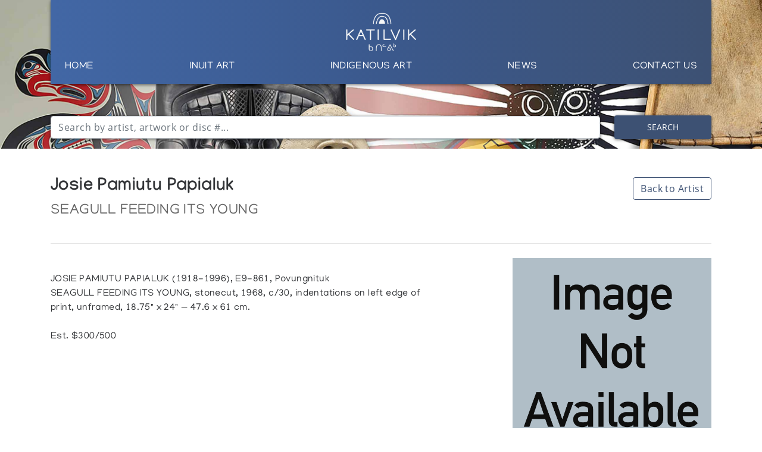

--- FILE ---
content_type: text/html; charset=utf-8
request_url: https://katilvik.com/browse/artists/2998-josie-pamiutu-papialuk/artwork/33560-seagull-feeding-its-young/
body_size: 4553
content:


<!doctype html>
<html lang="en-CA">
<head>

  <!-- Global site tag (gtag.js) - Google Analytics -->
  <script async src="https://www.googletagmanager.com/gtag/js?id=UA-3685233-32"></script>
  <script>
    window.dataLayer = window.dataLayer || [];
    function gtag(){dataLayer.push(arguments);}
    gtag('js', new Date());

    gtag('config', 'UA-3685233-32');
  </script>

  

  <meta charset="utf-8" />
  <meta http-equiv="x-ua-compatible" content="ie=edge" />
  <meta name="viewport" content="width=device-width, initial-scale=1" />
  <meta name="description" content="Katilvik: a place to discover, learn and research unique works of Inuit Art and Indigenous Art" />

  <title>KATILVIK  - Artwork SEAGULL FEEDING ITS YOUNG  by Josie Pamiutu Papialuk</title>

  <script type='text/javascript' src='https://code.jquery.com/jquery-3.4.1.min.js'></script>

  <link rel='stylesheet' href='https://stackpath.bootstrapcdn.com/bootstrap/4.3.1/css/bootstrap.min.css' type='text/css' media='all' />
  <script type='text/javascript' src='https://stackpath.bootstrapcdn.com/bootstrap/4.3.1/js/bootstrap.bundle.min.js'></script>

  <script src="https://cdnjs.cloudflare.com/ajax/libs/Chart.js/2.8.0/Chart.bundle.min.js" integrity="sha256-xKeoJ50pzbUGkpQxDYHD7o7hxe0LaOGeguUidbq6vis=" crossorigin="anonymous"></script>

  <link rel="stylesheet" type="text/css" href="https://cdn.datatables.net/v/bs4/dt-1.10.21/r-2.2.5/datatables.min.css" />
  <script type="text/javascript" src="https://cdn.datatables.net/v/bs4/dt-1.10.21/r-2.2.5/datatables.min.js"></script>


  <link rel="stylesheet" href="https://cdn.jsdelivr.net/gh/fancyapps/fancybox@3.5.7/dist/jquery.fancybox.min.css" />
  <script src="https://cdn.jsdelivr.net/gh/fancyapps/fancybox@3.5.7/dist/jquery.fancybox.min.js"></script>

  <link rel='stylesheet' href='/static/css/main.css' type='text/css' media='all' />
  <link rel='stylesheet' href='/static/css/fa.css' type='text/css' media='all' />

  <link rel="apple-touch-icon" sizes="180x180" href="/static/img/favicon/apple-touch-icon.png">
  <link rel="icon" type="image/png" sizes="32x32" href="/static/img/favicon/favicon-32x32.png">
  <link rel="icon" type="image/png" sizes="16x16" href="/static/img/favicon/favicon-16x16.png">
  <link rel="manifest" href="/static/img/favicon/site.webmanifest">
  <link rel="mask-icon" href="/static/img/favicon/safari-pinned-tab.svg" color="#5bbad5">
  <meta name="msapplication-TileColor" content="#da532c">
  <meta name="theme-color" content="#ffffff">

  
  

  
  
</head>

<body>

  <div id="mobile_menu" class="mobile-bg">

    <div class="container">

      <div class="row">

        <div class="col text-right">

          <a href="#" id="close_menu">
            <i class="fas fa-times"></i>
          </a>

        </div>

      </div>

      <div class="row">

        <div class="col">

          <ul class="list-unstyled">

            <li>
              <a href="#" class="mobile-nav-parent" data-target="home">
                Home
              </a>

              <span class="mobile-nav-child" id="mobile_child_home">
                <ul class="list-unstyled">
                    <li><a href="/">Home Page</a></li> 
                </ul>
              </span>
            </li>

            <li>
              <a href="#" class="mobile-nav-parent" data-target="inuit">
                Inuit Art
              </a>

              <span class="mobile-nav-child default" id="mobile_child_inuit">
                <ul class="list-unstyled">
                    <li><a href="/browse/discover/inuit/">Inuit Art</a></li>
                    <li><a href="/articles/?content=archival">Archival Materials</a></li>
                    <li><a href="/advancedSearch/">Artist Search</a></li>
                    <li><a href="/glossary/">Glossary</a></li>
                    <li><a href="/articles/inuit-websites/">Websites</a></li>
                    <li><a href="/browse/auctions/">Auction Data</a></li>
                    <li><a href="/browse/auctions/upcoming/">Upcoming Auctions</a>
                </ul>
              </span>
            </li>

            <li>
              <a href="#" class="mobile-nav-parent" data-target="indigenous">
                Indigenous Art
              </a>

              <span class="mobile-nav-child default" id="mobile_child_indigenous">
                <ul class="list-unstyled">
                    <li><a href="/browse/discover/indigenous/">Indigenous Art</a></li>
                    <li><a href="/articles/?indigenous=true&content=archival">Archival Materials</a></li>
                    <li><a href="/advancedSearch/?indigenous=true">Artist Search</a></li>
                    <li><a href="/articles/indigenous-websites/">Websites</a></li>
                    <li><a href="/browse/auctions/?indigenous=true">Auction Data</a></li>
                    <li><a href="/browse/auctions/upcoming/?indigenous=true">Upcoming Auctions</a>
                </ul>
              </span>
            </li>

            

            <li>
              <a href="#" class="mobile-nav-parent" data-target="news">
                News
              </a>

              <span class="mobile-nav-child default" id="mobile_child_news">
                <ul class="list-unstyled">
                    <li><a href="/blog/?category=news">News</a></li>
                    <!-- <li><a href="/blog/">Blog</a></li> -->
                </ul>
              </span>
            </li>

            <li>
              <a href="#" class="mobile-nav-parent" data-target="contact">
                Contact Us
              </a>

              <span class="mobile-nav-child default" id="mobile_child_contact">
                <ul class="list-unstyled">
                    
                    <li><a href="/contact/contact-katilvik/">Contact Us</a></li>
                    <li><a href="/about-katilvik/">About Us</a></li>
                    <li><a href="/contact/inuit-art-appraisal/">Appraisals</a></li>
                    
                </ul>
              </span>
            </li>

          </ul>

        </div>

      </div>

    </div>

  </div>

  <div class="head-wrapper head-small">
    <div class="container nav-wrapper">
      <div class="row">
        <div class="col">
          <nav class="main-header header-bg text-center">

            <a class="navbar-brand" href="/">
              <img src="/static/img/katilvik-logo.png" class="navbar-logo" />
            </a>

            <a class="d-lg-none d-flex align-items-center" href="#" id="btn_mobile_nav">
              <i class="fas fa-bars"></i>
            </a>

            <div class="nav-a d-flex justify-content-between">

              <a href="/">Home</a>
              
              <!--
              <a href="/browse/discover/inuit/">Inuit Art</a>

              <a href="/browse/discover/indigenous/">Indigenous Art</a>
              -->

              
              <span class="header-dd">
                <a href="/browse/discover/inuit/">Inuit Art</a>
                <div class="dd-fe-content text-left">
                  <ul class="list-unstyled">
                    <li><a href="/browse/discover/inuit/">Inuit Art</a></li>
                    <li><a href="/articles/?content=archival">Archival Materials</a></li>
                    <li><a href="/advancedSearch/">Artist Search</a></li>
                    <li><a href="/glossary/">Glossary</a></li>
                    <li><a href="/articles/inuit-websites/">Websites</a></li>
                    <li><a href="/browse/auctions/">Auction Data</a></li>
                    <li><a href="/browse/auctions/upcoming/">Upcoming Auctions</a>
                  </ul>
                </div>
              </span>

              <span class="header-dd">
                <a href="/browse/discover/indigenous/">Indigenous Art</a>
                <div class="dd-fe-content text-left">
                  <ul class="list-unstyled">
                    <li><a href="/browse/discover/indigenous/">Indigenous Art</a></li>
                    <li><a href="/articles/?indigenous=true&content=archival">Archival Materials</a></li>
                    <li><a href="/advancedSearch/?indigenous=true">Artist Search</a></li>
                    <li><a href="/articles/indigenous-websites/">Websites</a></li>
                    <li><a href="/browse/auctions/?indigenous=true">Auction Data</a></li>
                    <li><a href="/browse/auctions/upcoming/?indigenous=true">Upcoming Auctions</a>
                  </ul>
                </div>
              </span>
              
              

              <a href="/blog/?category=news">News</a>

              <!--
              <span class="header-dd">
                <a href="/blog/?category=news">News</a>
                <div class="dd-fe-content text-left">
                  <ul class="list-unstyled">
                    <li><a href="/blog/">Blog</a></li>
                  </ul>
                </div>
              </span>
              -->

              <span class="header-dd">
                <a href="/contact/contact-katilvik/">Contact Us</a>
                <div class="dd-fe-content text-left">
                  <ul class="list-unstyled">
                    
                    <li><a href="/contact/contact-katilvik/">Contact Us</a></li>
                    <li><a href="/about-katilvik/">About Us</a></li>
                    <li><a href="/contact/inuit-art-appraisal/">Appraisals</a></li>
                    
                  </ul>
                </div>
              </span>

            </div> 
            
          </nav>
        </div>
      </div>
    </div>

    <div class="container search-wrapper">

          <form id="searchform" method="get" action="/search/">
            

            <div class="form-row align-items-center form-group" id="search_form_group" tabindex="-1">

              <div class="col-sm-10">

                <div class="input-group fe_tta">

                  <input type="text" class="form-control" tabindex="1" 
                  placeholder="Search by artist, artwork or disc #..." autocomplete="off" name="q" id="q" />

                </div>

                <div class="search-dropdown" id="search_dropdown" tabindex="2">

                  <p>
                    <b>Syllabic Translator</b>
                  </p>

                  <span class="syllabic_btn" data-char="ᐃ"><b>ᐃ</b> i</span>
                  <span class="syllabic_btn" data-char="ᐅ"><b>ᐅ</b> u</span>
                  <span class="syllabic_btn" data-char="ᐊ"><b>ᐊ</b> a</span>
                  
                  <span class="syllabic_btn" data-char="ᐱ"><b>ᐱ</b> pi</span>
                  <span class="syllabic_btn" data-char="ᐳ"><b>ᐳ</b> pu</span>
                  <span class="syllabic_btn" data-char="ᐸ"><b>ᐸ</b> pa</span>
                  
                  <span class="syllabic_btn" data-char="ᑎ"><b>ᑎ</b> ti</span>
                  <span class="syllabic_btn" data-char="ᑐ"><b>ᑐ</b> tu</span>
                  <span class="syllabic_btn" data-char="ᑕ"><b>ᑕ</b> ta</span>
                  
                  <span class="syllabic_btn" data-char="ᑭ"><b>ᑭ</b> ki</span>
                  <span class="syllabic_btn" data-char="ᑯ"><b>ᑯ</b> ku</span>
                  <span class="syllabic_btn" data-char="ᑲ"><b>ᑲ</b> ka</span>
                  
                  <span class="syllabic_btn" data-char="ᒋ"><b>ᒋ</b> gi</span>
                  <span class="syllabic_btn" data-char="ᒍ"><b>ᒍ</b> gu</span>
                  <span class="syllabic_btn" data-char="ᒐ"><b>ᒐ</b> ga</span>
                  
                  <span class="syllabic_btn" data-char="ᒥ"><b>ᒥ</b> mi</span>
                  <span class="syllabic_btn" data-char="ᒧ"><b>ᒧ</b> mu</span>
                  <span class="syllabic_btn" data-char="ᒪ"><b>ᒪ</b> ma</span>
                  
                  <span class="syllabic_btn" data-char="ᓂ"><b>ᓂ</b> ni</span>
                  <span class="syllabic_btn" data-char="ᓄ"><b>ᓄ</b> nu</span>
                  <span class="syllabic_btn" data-char="ᓇ"><b>ᓇ</b> na</span>
                  
                  <span class="syllabic_btn" data-char="ᓯ"><b>ᓯ</b> si</span>
                  <span class="syllabic_btn" data-char="ᓱ"><b>ᓱ</b> su</span>
                  <span class="syllabic_btn" data-char="ᓴ"><b>ᓴ</b> sa</span>
                  
                  <span class="syllabic_btn" data-char="ᓕ"><b>ᓕ</b> li</span>
                  <span class="syllabic_btn" data-char="ᓗ"><b>ᓗ</b> lu</span>
                  <span class="syllabic_btn" data-char="ᓚ"><b>ᓚ</b> la</span>
                  
                  <span class="syllabic_btn" data-char="ᔨ"><b>ᔨ</b> ji</span>
                  <span class="syllabic_btn" data-char="ᔪ"><b>ᔪ</b> ju</span>
                  <span class="syllabic_btn" data-char="ᔭ"><b>ᔭ</b> ja</span>
                  
                  <span class="syllabic_btn" data-char="ᕕ"><b>ᕕ</b> vi</span>
                  <span class="syllabic_btn" data-char="ᕗ"><b>ᕗ</b> vu</span>
                  <span class="syllabic_btn" data-char="ᕙ"><b>ᕙ</b> va</span>
                  
                  <span class="syllabic_btn" data-char="ᕆ"><b>ᕆ</b> ri</span>
                  <span class="syllabic_btn" data-char="ᕈ"><b>ᕈ</b> ru</span>
                  <span class="syllabic_btn" data-char="ᕋ"><b>ᕋ</b> ra</span>
                  
                  <span class="syllabic_btn" data-char="ᕿ"><b>ᕿ</b> qi</span>
                  <span class="syllabic_btn" data-char="ᖁ"><b>ᖁ</b> qu</span>
                  <span class="syllabic_btn" data-char="ᖃ"><b>ᖃ</b> qa</span>
                  
                  <span class="syllabic_btn" data-char="ᖏ"><b>ᖏ</b> ngi</span>
                  <span class="syllabic_btn" data-char="ᖑ"><b>ᖑ</b> ngu</span>
                  <span class="syllabic_btn" data-char="ᖓ"><b>ᖓ</b> nga</span>
                  
                  <span class="syllabic_btn" data-char="ᖠ"><b>ᖠ</b> lhi</span>
                  <span class="syllabic_btn" data-char="ᖢ"><b>ᖢ</b> lhu</span>
                  <span class="syllabic_btn" data-char="ᖤ"><b>ᖤ</b> lha</span>

                  <p class="mt-3">Click a syllabic button to enter it into the search field above</p>

                  <hr />

                  <p class="mb-0">
                    Or try our <a href="/advancedSearch/">Advanced Search</a> tool.
                  </p>
                </div>

              </div>

              <div class="col-sm-2 text-right">
                <button type="submit" class="btn btn-primary">Search</button>
              </div>

            </div>

          </form>

    </div>

    <div class="bg-background">

      <!--
      <video id="head_video" autoplay muted loop>
          <source src="/static/video/katilvik-1.mp4" type="video/mp4" /> 
      </video>

      <div id="head_video_overlay"></div>
      -->

    </div>
  </div>

  

  

  <section id="content">
    
    <div class="container">

      <div class="row">

        <div class="col-md-6 mb-2">

          <h1>Josie Pamiutu Papialuk</h1>

          <h2>SEAGULL FEEDING ITS YOUNG </h2>

        </div>

        <div class="col-md-6 text-left text-md-right">
          <a href="/browse/artists/2998-josie-pamiutu-papialuk/" target="_blank" class="btn btn-outline-primary">Back to Artist</a>
        </div>

      </div>

      <div class="row">

        <div class="col mt-2 mb-2">
          <hr />
        </div>

      </div>

      <div class="row">

        <div class="col-md-7 pt-4">

          JOSIE PAMIUTU PAPIALUK (1918-1996), E9-861, Povungnituk<br>SEAGULL FEEDING ITS YOUNG, stonecut, 1968, c/30, indentations on left edge of print, unframed, 18.75" x 24" — 47.6 x 61 cm.<br><br>Est. $300/500<br><br>

        </div>

        <div class="col-md-5 text-center text-md-right">

          <a data-fancybox="gallery" href="https://www.waddingtons.ca/katilvik-image.php?aid=268&lot=128"><img src="https://www.waddingtons.ca/katilvik-image.php?aid=268&lot=128&thumb=1" style="width: 75%;" /></a>

        </div>

      </div>

      <div class="row mt-4">

        <div class="col">

          

          <h4 class="mt-5 mb-2">Auction Results</h4>

          <table class="table display compact" id="artwork_results">

            <thead>

              <tr>
                <th>Auction Date</th>
                <th>Auction House</th>
                <th>Lot #</th>
                <th>Low Est</th>
                <th>High Est</th>
                <th>Sold Price</th>
              </tr>

            </thead>

            <tbody>

              

              <tr>
                <td>2010-12-09</td>
                <td>Waddington&#x27;s</td>
                <td>128</td>
                <td>300</td>
                <td>500</td>
                <td>564.00</td>
              </tr>

              

            </tbody>

          </table>
          <script>
            $(document).ready( function () {
                $('#artwork_results').DataTable({
                  responsive: true,
                  "order": [[0, "desc"], [2, "asc"]]
                });
            } );
          </script>

        </div>

      </div>

    </div>

    <div class="container">

  <div class="row">

    <div class="col mb-4">
      <hr />
    </div>

  </div>

  <div class="row">
    <div class="col mb-2">
      <h3>Featured Content</h3>
    </div>
  </div>

  <div class="row">

    

    <div class="col text-center">

      <div class="feature-wrapper mb-4">

        <a href="/articles/?content=archival">
          <img src="/static/media/upload/2020/5/cta-feature-1.jpg" />

          <div class="feature-overlay"></div>

          <span class="feature-text text-left">
            <h3>Browse The</h3>
            <h2>Katilvik Archives</h2>
          </span>
        </a>

      </div>
    </div>

    

    <div class="col text-center">

      <div class="feature-wrapper mb-4">

        <a href="/browse/artists/3055-joe-talirunili/">
          <img src="/static/media/upload/2019/10/cta-katilvik-joe-talirunili.jpg" />

          <div class="feature-overlay"></div>

          <span class="feature-text text-left">
            <h3>On The Hunt For...</h3>
            <h2>Joe Talirunili</h2>
          </span>
        </a>

      </div>
    </div>

    

    <div class="col text-center">

      <div class="feature-wrapper mb-4">

        <a href="/inuit-art-timeline/">
          <img src="/static/media/upload/2020/5/cta-feature-2.jpg" />

          <div class="feature-overlay"></div>

          <span class="feature-text text-left">
            <h3>The History of Inuit Art</h3>
            <h2>Interactive Timeline</h2>
          </span>
        </a>

      </div>
    </div>

    

  </div>

</div>

  </section>

  

<footer class="footer-bg">
  
  <div class="container">

    <div class="row">

      <div class="col-md-2">
        <h2><a href="/about-katilvik/">About Us</a></h2>
        
      </div>

      <div class="col-md-2">
        <h2><a href="/contact/contact-katilvik/">Contact Us</a></h2>
      </div>

      <div class="col-md-2">
        <h2><a href="/advancedSearch/">Artist Search</a></h2>
        
      </div>

      <div class="col-md-2 mb-3">
        <h2><a href="/browse/auctions/">Auction Data</a></h2>
      </div>

      <div class="col-md-4 text-center">
        <a href="/">
          <img src="/static/img/katilvik-logo.png" class="footer-logo" />
        </a>
        &nbsp;&nbsp;&nbsp;&nbsp;
        <a href="https://www.waddingtons.ca/">
          <img src="/static/img/waddingtons-logo.png" class="footer-logo" />
        </a>
      </div>      

    </div>

    <div class="row">

      <div class="col-md-12 mt-4 text-center">
        <small>All content &copy; Katilvik.com unless stated otherwise</small>
      </div>

    </div>

  </div>

</footer>

<script>
/*
function adjustHeaderVideoPos() {
  //on document load and resize
  var head_video = $("#head_video");
  if(head_video.height() > 500) {
    var wheight = $(window).height();
    var wwidth = $(window).width();
    
    var offset = Math.abs((wwidth / wheight) * 120) * -1;
    
    head_video.css("margin-top", offset);
  }
};
*/
$(function () {
  /*
  $('[data-toggle="popover"]').popover(
    {
      placement: "bottom",
        title: "Select Syllabics",
        content: $("#syllabics_el"),
        html: true
    }
  );
  */
  /*
  $('[data-toggle="popover"]').on('shown.bs.popover', function() {
    $("#syllabics_el").show();
    $("#syllabics_el").on("focus", function() {
      console.log("got focus");
    })
    $("#syllabics_el").trigger("focus");
    $("#syllabics_el").on("blur", function() {
      console.log("got blur");
      $('[data-toggle="popover"]').popover("hide");
    });
  });
  */
  /*
  $('[data-toggle="popover"]').on('hidden.bs.popover', function() {
    $("#syllabics_el").hide();
  });
  */
  /*
  $("#close_bs_ps").click(function() {
    $('[data-toggle="popover"]').popover("hide");
  });
  */
  $(".syllabic_btn").click(function() {
    var syl = $(this).data("char");
    var q = $("#q");
    q.val(q.val() + syl);
    q.focus();
  });
  $("#q").on("focus", function() {
    $("#search_dropdown").fadeIn();
  });
  $("#search_dropdown, #q").on("blur", function() {

    setTimeout(function() {

      if( !$("#search_dropdown").is(":focus") && !$("#q").is(":focus") ) {
        $("#search_dropdown").fadeOut();
      } 

    } , 150);

    
  });
  //adjustHeaderVideoPos();
  //mobile nav
  //$(window).resize(adjustHeaderVideoPos);
  $("#close_menu").click(function(e) {
    e.preventDefault();
    $("#mobile_menu").fadeOut(250);
  });
  $("#btn_mobile_nav").click(function(e) {
    e.preventDefault();
    $("#mobile_menu").fadeIn(250);
  });
  $(".mobile-nav-parent").click(function(e) {
    e.preventDefault();
    var target = $(this).data("target");
    $(".mobile-nav-child").each(function() {
      if( $(this).css("display") !== "none") {
        $(this).fadeOut(100, function() {
          $("#mobile_child_"+target).fadeIn(200);
        });
      }
    });
  });
  $("img").on("error", function() {
    $(this).attr("src", "/static/img/no-image.png");
  });
  
});
</script>

<!-- Developed by: Gordon Gothreau (gordon@gothreau.ca) -->
<!-- Designed by: Gordon Gothreau (gordon@gothreau.ca) and Julia Deo (jcd@waddingtons.ca) -->

</body>
</html>

--- FILE ---
content_type: text/css
request_url: https://katilvik.com/static/css/main.css
body_size: 6047
content:
:root {
  --inuit-primary: #3D5173;
  --inuit-primary-dark: #283a58;
  --inuit-secondary: #D8E6E4;
  --inuit-secondary-alt: #F7E1C3;
  --inuit-tertiary: #B6B5BA;
  --inuit-gradient-left: #4267A5;
  --inuit-gradient-mid: #3B598D;
  --indigenous-primary: #E15C5C;
  --indigenous-secondary: #3D5173;
  --indigenous-secondary-alt: #92AFDB;
  --indigenous-tertiary: #EBD3B6;
  --indigenous-gradient-left: #e37373;
  --indigenous-gradient-mid: #e16868;
  --font-primary: "Manjari";
  --font-secondary: "Open Sans";
}

@font-face {
  font-family: 'Open Sans';
  src: local('Open Sans'), local('OpenSans-Regular'),
      url('/static/fonts/OpenSans-Regular.woff2') format('woff2'),
      url('/static/fonts/OpenSans-Regular.woff') format('woff');
  font-weight: normal;
  font-style: normal;
}
@font-face {
  font-family: 'Open Sans';
  src: local('Open Sans Light'), local('OpenSans-Light'), 
      url('/static/fonts/OpenSans-Light.woff2') format('woff2'),
      url('/static/fonts/OpenSans-Light.woff') format('woff');
  font-weight: 300;
  font-style: normal;
}
@font-face {
  font-family: 'Open Sans';
  src: local('Open Sans Bold'), local('OpenSans-Bold'),
      url('/static/fonts/OpenSans-Bold.woff2') format('woff2'),
      url('/static/fonts/OpenSans-Bold.woff') format('woff');
  font-weight: bold;
  font-style: normal;
}
@font-face {
  font-family: 'Aboriginal';
  src: url('/static/fonts/subset-NotoSansCanadianAboriginal.woff2') format('woff2'),
      url('/static/fonts/subset-NotoSansCanadianAboriginal.woff') format('woff');
  font-weight: normal;
  font-style: normal;
  unicode-range: U+1400-167F;
}
@font-face {
  font-family: 'fa';
  src: url('/static/fonts/fa-solid-900.woff2') format('woff2'),
      url('/static/fonts/fa-solid-900.woff') format('woff');
  font-weight: 900;
  font-style: normal;
}
@font-face {
    font-family: 'Manjari';
    src: local('Manjari Bold'), local('Manjari-Bold'),
        url('/static/fonts/Manjari-Bold.ttf') format('truetype'),
        url('/static/fonts/hinted-subset-Manjari-Bold.woff2') format('woff2'),
        url('/static/fonts/hinted-subset-Manjari-Bold.woff') format('woff');
    font-weight: bold;
    font-style: normal;
}

@font-face {
    font-family: 'Manjari';
    src: local('Manjari Thin'), local('Manjari-Thin'),
        url('/static/fonts/Manjari-Thin.ttf') format('truetype'),
        url('/static/fonts/hinted-subset-Manjari-Thin.woff2') format('woff2'),
        url('/static/fonts/hinted-subset-Manjari-Thin.woff') format('woff');
    font-weight: 100;
    font-style: normal;
}

@font-face {
    font-family: 'Manjari';
    src: local('Manjari Regular'), local('Manjari-Regular'),
        url('/static/fonts/Manjari-Regular.ttf') format('truetype'),
        url('/static/fonts/hinted-subset-Manjari-Regular.woff2') format('woff2'),
        url('/static/fonts/hinted-subset-Manjari-Regular.woff') format('woff');
    font-weight: normal;
    font-style: normal;
}


.fa, .fas {
  font-family: 'fa';
}

body {
  font-family: 'Manjari', 'Open Sans', sans-serif;
  font-weight: 400;
  color: #333538;
  font-feature-settings: "kern" 1, "pnum" 1, "onum" 1, "ss01" 1, "liga" 1, "clig" 1, "calt" 1;
  font-kerning: normal;
  letter-spacing: 0.025em;
  word-spacing: 0.001em;
  -webkit-font-smoothing: antialiased; /* Chrome, Safari */
  -moz-osx-font-smoothing: grayscale; /* Firefox */
  text-underline-offset: 0.1em; /* fix for FF rendering Manjari issue */
}

a {
  color: var(--inuit-primary);
  font-weight: 600;
}

a:hover, a:active, a:focus {
	color: var(--inuit-primary);
}

section {
	margin: 3rem 0;
}

button, input[type='text'], input[type='email'], input[type='tel'], textarea {
  font-family: 'Open Sans', sans-serif;
}

label {
  font-weight: bold;
}

.row-hr {
	border-bottom: 1px solid rgba(0, 0, 0, 0.15);
	padding-bottom: 0.75rem;
	margin-bottom: 1rem;
}

.header-bg, .footer-bg, .mobile-bg, .highlight-bg {

  background: var(--inuit-primary); /* Old browsers */
  background: linear-gradient(to right, var(--inuit-gradient-left) 0%, var(--inuit-gradient-mid) 50%, var(--inuit-primary) 100%);
  margin-bottom: 1.5rem;
}

.footer-bg, .highlight-bg {
	margin-bottom: 0;
}

.highlight-bg {
  color: #fff;
}

.highlight-bg .highlight {
  color: #eee;
  font-weight: 600;
  font-size: 120%;
}

#logo {
  width: 60%;
  margin-left: 1rem;
  margin-top: 1rem;
}

.popover {
  max-width: inherit;

}

#q {
  letter-spacing: 0.4pt;
}

#katilvik_translator {
  cursor: pointer;
  user-select: none;
  font-family: "Aboriginal", "Open Sans", sans-serif;
}

#syllabics_el {
  display: none;
  padding: 0.5rem;
}

.syllabic_btn {
  font-family: "Aboriginal", "Open Sans", sans-serif;
  padding: 0.5rem;
  border: 1px solid #ccc;
  margin: 0.25rem;
  border-radius: 0.25rem;
  box-shadow: 0px 1px 3px 0px rgba(0,0,0,0.25);
  cursor: pointer;
  user-select: none;
  background-color: #fbfbfb;
  display: inline-block;
}
.syllabic_btn:hover {
  background-color: #f5f5f5;
  box-shadow: 0px 1px 4px 0px rgba(0,0,0,0.25);
}

.recent-searches a {
  margin-left: 0.4rem;
}

.tt-menu {
  background-color: #fff;
  /* padding: 1rem;*/
  box-shadow: 0px 1px 6px 1px rgba(0, 0, 0, 0.5);
}



.twitter-typeahead {
  width: 90%;
  margin-left: -2px;
}

.tt-header {
  font-size: 14pt;
  font-weight: bold;
  padding: 0.5rem 1rem;
}

.tt-suggestion {
  padding: 0.5rem 1rem;
  transition: all 0.3s ease-in;
  font-size: 10pt;
}

.tt-suggestion:hover {
  cursor: pointer;
  background-color: #eee;
  transition: all 0.15s ease-in;
}

.syllabic_popup {
  z-index: 9999;
}

/* admin */

.grid-container {
  display: grid;
  grid-template-columns: 240px 1fr;
  grid-template-rows: 50px 1fr 50px;
  grid-template-areas:
    "sidenav header"
    "sidenav main"
    "sidenav footer";
  height: 100%;
}

.header {
  grid-area: header;
  background: var(--inuit-primary); /* Old browsers */
  background: linear-gradient(to right, var(--inuit-gradient-left) 0%, var(--inuit-gradient-mid) 50%, var(--inuit-primary) 100%);
  box-shadow: 0px 0px 5px 2px rgba(0, 0, 0, 0.25);
  z-index: 3;
}

.sidenav {
  grid-area: sidenav;
  background-color: var(--inuit-primary);
  box-shadow: 0px 0px 7px 3px rgba(0, 0, 0, 0.5);
  z-index: 4;
}

.main {
  grid-area: main;
  background-color: #fafafa;
}

.footer {
  grid-area: footer;
  background-color: #648ca6;
  padding: 0 !important;
}

.main-wrapper {
  padding: 1.5rem;
  font-family: "Open Sans", sans-serif;
}

.sidenav-head {
  background-color: #47698e;
  padding: 1rem;
  margin-top: 1.25rem;
  margin-bottom: 1.25rem;
  color: #fff;
}

.sidenav-head h2 {
  font-size: 16pt;
  font-weight: bold;
}

.sidenav-head p {
  font-size: 14pt;
  color: #dedede;
  font-weight: lighter;
  margin-bottom: 0;
}

a.navbar-brand {
  margin-right: 0 !important;
}

.nav-links {
  /* overflow-y: scroll; */
}

.nav-link {
  padding: 0 0.5rem 0.75rem 1rem;
}

.nav-link, .nav-link a {
  color: #fff;
  text-decoration: none;
}

.nav-link i {
  margin-right: 0.5rem;
  font-size: 125%;
}

.nav-link-parent {
  font-size: 14pt;
  font-weight: bold;
}

.nav-link-child {
  display: none;
}

.nav-link-child.nav-active {
  display: block;
}

.nav-link-child ul {
  border-left: 5px solid #47698e;
}

.nav-link-child li {
  margin-left: 0.5rem;
  padding: 0.25rem 0;
  font-size: 10pt;
}

.home-jumbo {
  width: 100%;
  height: 200px;
  background-color: #666;
  background: url(/static/img/admin/jumbo-bg.jpg) no-repeat center top fixed;
  /* background-repeat: no-repeat;
  background-size: 100%; */
  font-family: "Open Sans", sans-serif;
}

.home-jumbo-left {
  font-size: 16pt;
  color: #fff;
  font-weight: 600;
  text-shadow: 0px 1px 4px rgba(0, 0, 0, 0.75);
}

.jumbo-stats {
  float: right;
  font-size: 16pt;
  color: #fff;
  font-weight: 600;
  text-shadow: 0px 1px 4px rgba(0, 0, 0, 0.75);
  padding: 1rem 1rem 0 1rem;
  text-align: center;
}

.jumbo-stats-number {
  font-size: 20pt;
}

.jumbo-stats-text {
  font-weight: 100;
}

.header-action-container {
  /*
  width: 75px;
  height: 75px;
  */
  height: 100%;
}

.header-action-user {
  background-color: #203f62;
  color: #fff;
  font-size: 12pt;
  font-weight: bold;
  text-align: center;
  padding: 0.5rem;
  padding-left: 0.7rem;
  clip-path: circle();
}

.header-action-caret {
  color: #fff;
  
  position: relative;
  display: inline-block;
  /* float: right; */
}

.header-action-caret i {
  margin-left: 0.2rem;
}

.header-action-caret:hover .dd-content {
  display: block;
}

.dd-content {
  display: none;
  position: absolute;
  right: 0;
  top: 20px;
  background-color: #fff;
  min-width: 160px;
  box-shadow: 0px 0px 5px 0px rgba(0, 0, 0, 0.5);
  z-index: 99;
  width: 100%;
  padding: 1rem;
  font-size: 11pt;
}

.home-buttons {
  margin-bottom: 2rem;
}

.home-button {
  width: 100%;
  height: 100%;
  background-color: #fff;
  padding: 1rem;
  border: 1px solid #ddd;
  box-shadow: 0px 1px 6px 0px rgba(0, 0, 0, 0.25);
}

.home-button-glyph {
  padding: 1rem;
  font-size: 22pt;
  clip-path: circle();
}
.home-button-glyph a {
  color: #fff;
}

.bg-green {
  background-color: #46a67e;
}

.bg-blue {
  background-color: #5283ae;
}

.bg-orange {
  background-color: #f68e56;
}

.bg-yellow {
  background-color: #e9d73a;
}

.home-button-text a, .home-button-text a {
  color: #666;
  text-decoration: none;
}

.home-button-text h2 {
  font-size: 14pt;
  margin-bottom: 0;
  font-weight: 600;
}

.home-button-text p {
  font-size: 10pt;
  margin-bottom: 0;
}

.content-box {
  width: 100%;
  border: 1px solid #47698e;
  margin-bottom: 1rem;
}

.content-box-header {
  background-color: #47698e;
  padding: 0.5rem;
  color: #fff;
  font-weight: 600;
}

.content-box-header small {
  font-size: 75%;
  color: #dedede;
  margin-left: 0.5rem;
  font-weight: 400;
}

.content-box-header a {
  color: #dedede;
}

.content-box-body {
  padding: 0.5rem;
}

.charting {
  width: 100%;
}

.content-box-body .table {
  font-size: 10pt;
}

main .table {
	background-color: #fff;
}

.list_thumbnail {
	width: 100px;
}

.timeline_position_wrapper img {
	width: 60px;
	cursor: pointer;
	margin-right: 0.75rem;
}

.timeline_position_wrapper [type=radio] {
	position: absolute;
	opacity: 0;
	width: 0;
	height: 0;
}

.timeline_position_wrapper [type=radio]:checked + label img {
	outline: 2px solid #666;
}

/* public */

nav {
	padding: 1rem 1.5rem;
}

.main-header {
  -webkit-box-shadow: 0px 2px 5px 0px rgba(0,0,0,0.5);
  -moz-box-shadow: 0px 2px 5px 0px rgba(0,0,0,0.5);
  box-shadow: 0px 2px 5px 0px rgba(0,0,0,0.5);
}

.navbar-logo {
	width: 120px;
	display: block;
}

.footer-logo {
	width: 120px;
}

nav a {
	color: #fff;
	font-family: 'Manjari', 'Open Sans', sans-serif;
	font-weight: normal;
	font-size: 12.5pt;
	text-transform: uppercase;
}

nav a:hover, nav a:active {
	color: #eee;
	text-decoration: none;
}

.nav-a {
	/* margin-top: 0.75rem; */
}

.nav-wrapper {
	z-index: 99999;
	position: relative;
	top: 0;
}

.bg-background {
	/* background-color: #999; */
	width: 100%;
	height: 100%;
	position: absolute;
	left: 0;
	top: 0;
	z-index: 1;
  background-image: url('/static/img/background-1.jpg');
  background-size: cover;
}

.head-wrapper {
	position: relative;
	height: 500px;
	/* overflow: hidden; */
}

.head-small {
  height: 250px;
}

.search-wrapper {
	z-index: 2;
	position: absolute;
	bottom: 0;
	left: 0;
	right: 0;
	margin: auto;
}

.fe_syllabic {
	position: absolute;
}

.fe_tta #q {
	/* padding-left: 70px; */
}

/*
.fe_tta .twitter-typeahead {
	width: 100% !important;
	margin-left: 0 !important;
	box-shadow: 0px 1px 5px 0px rgba(0,0,0,0.55);
}
*/

.fe_tta {
  box-shadow: 0px 1px 5px 0px rgba(0,0,0,0.55);
}

.search-dropdown {
  display: none;
  position: absolute;
  left: 0;
  top: 40px;
  background-color: #fff;
  box-shadow: 0px 0px 5px 0px rgba(0, 0, 0, 0.5);
  /* z-index: 99; */
  width: 100%;
  padding: 1rem;
}

#search_dropdown_advanced {
  position: relative;
  top: -15px;
}

.btn {
  font-family: var(--font-secondary);
}

.btn-primary {
	background-color: var(--inuit-primary);
	border: 0;
	padding: 0.6rem 3.45rem;
	text-transform: uppercase;
	font-size: 10.5pt;
	box-shadow: 0px 1px 5px 0px rgba(0,0,0,0.55);
}

.btn-primary:hover, .btn-primary:focus, .btn-primary:active {
	background-color: var(--inuit-primary-dark) !important;
  color: #ffffff;
}

.btn-outline-primary, .btn-outline-primary:focus, .btn-outline-primary:active {
	color: var(--inuit-primary);
	border-color: var(--inuit-primary);
}

.btn-outline-primary:hover  {
	background-color: var(--inuit-primary) !important;
	border-color: var(--inuit-primary);
}

.btn-success {
  background-color: #277f40;
  border: 0;
  padding: 0.6rem 3.45rem;
  text-transform: uppercase;
  font-size: 10.5pt;
  box-shadow: 0px 1px 3px 0px rgba(0,0,0,0.25);
}

.btn-success:hover, .btn-success:focus, .btn-success:active {
  background-color: #29743f !important;
}

.header-dd {
  color: #fff;
  
  position: relative;
  display: inline-block;
  /* float: right; */
}

.header-dd:hover .dd-fe-content {
  display: block;
}

.dd-fe-content {
  display: none;
  position: absolute;
  left: 0;
  top: 25px;
  background-color: #fff;
  min-width: 180px;
  box-shadow: 0px 0px 5px 0px rgba(0, 0, 0, 0.5);
  /* z-index: 99; */
  width: 100%;
  padding: 1rem;
  z-index: 99999;
}

.dd-fe-content a {
	color: #666 !important;
	font-size: 11pt;
  transition: color 0.5s ease;
}

.dd-fe-content a:hover {
  color: #000 !important;
  transition: color 0.5s ease;
}

.dd-fe-content ul {
	margin-bottom: 0;
}

.dd-fe-content li {
	padding: 0.5rem;
  line-height: 1.25rem;
}

video {
	width: 100%;
	position: relative;
}

#head_video_overlay {
	width: 100%;
	height: 100%;
	background: url([data-uri])
		repeat;
	position: absolute;
	top: 0;
	left: 0;
	z-index: 2;
}

#home_lead h1 {
	color: var(--inuit-primary);
	font-weight: 600;
	font-size: 34pt;
}

#home_lead h2 {
	color: #5b626b;
	font-weight: 600;
	font-size: 24pt;
}

#home_lead h5 {
	font-size: 18pt;
	font-weight: 600;
}

.large-p p {
	font-size: 14pt;
	line-height: 22pt;
}

.home-greeting p {
  font-size: 17pt;
  line-height: 22pt;
  padding: 0 2.5rem;
}

.home-stats {
	font-size: 20pt;
	color: #5b626b;
}

.home-stats-number {
	color: #49a462;
	font-weight: 700;
	font-size: 28pt;
}

.bg-gray, .bg-inuit-secondary {
	/* background-color: #d9d9d9; */
  background-color: var(--inuit-secondary);
}

footer {
	padding: 3rem 0;
	margin-bottom: 0 !important;
	color: #fff;
}

footer a, footer a:hover, footer a:active, footer a:focus {
	color: #fff;
	font-weight: 600;
	font-size: 11pt;
	text-decoration: none;
}

footer h2, footer h2 a {
	font-size: 18pt !important;
	font-weight: 600 !important;
}

footer li {
	font-weight: 600;
}

footer small {
	font-style: italic;
}

.cta-colour-wrapper {
  background-color: #666; /* default */
  position: relative;
  display: block;
  width: 225px;
  height: 225px;
  padding: 1.5rem;
  border-radius: 50%;
  margin: 0 auto;
  transition: filter 0.5s;
}

#home_cta a:hover, .cta-colour-wrapper a:hover {
  text-decoration: none;
}

.cta-colour-wrapper:hover {
  filter: brightness(115%);
  transition: filter 0.5s;
}

.cta-colour-wrapper div {
  color: #fff;
}

.cta-colour-wrapper h3 {
  font-weight: 800;
  font-size: 1.4rem;
  text-align: center;
}

.cta-colour-wrapper h4 {
  font-weight: 400;
  font-size: 0.95rem;
  text-align: center;
}

.cta-wrapper {
	border: 1px solid #666;
	position: relative;
	display: inline-block;
}

.cta-wrapper img {
	width: 200px;
}

.cta-wrapper h3 {
	position: absolute;
	z-index: 3;
	top: 0;
	left: 0;
	font-weight: 600;
	font-size: 16pt;
	padding: 0.5rem;
	color: #fff;
  text-shadow: 0px 0px 2px rgba(0,0,0);
}

.cta-wrapper p {
  position: absolute;
  z-index: 3;
  bottom: 0;
  left: 0;
  font-weight: 600;
  font-size: 12pt;
  padding: 0.5rem;
  color: #fff;
  margin-bottom: -0.5rem !important;
  text-shadow: 0px 0px 2px rgba(0,0,0);
}

.cta-overlay {
	position: absolute;
	z-index: 2;
	top: 0;
	left: 0;
	width: 100%;
	height: 100%;
	/* background: linear-gradient(180deg, rgba(0,0,0,.75) 0%, rgba(0,0,0,0.25) 40%, rgba(0,0,0,0) 50%, rgba(255,255,255,0) 100%); */
  background-color: rgba(0, 0, 0, 0.4);
  transition: all 0.3s ease-in;
}

.cta-overlay:hover {
  background-color: rgba(0,0,0,0.2);
  transition: all 0.3s ease-in;
}

.feature-wrapper {
	position: relative;
	display: inline-block;
}

.feature-wrapper img {
	width: 300px;
}

.feature-wrapper .feature-text {
	position: absolute;
	z-index: 3;
	bottom: 0;
	left: 0;
	font-weight: 600;
	font-size: 15pt;
	padding: 0 1rem 0.5rem 1rem;
	color: #fff;
}

.feature-text h3 {
	color: #fff;
	font-weight: 600;
	font-size: 12pt;
	margin-bottom: 0;
}

.feature-text h2 {
	color: #ddd !important;
	font-weight: 600;
	font-size: 17pt;
  text-shadow: 0px 0px 2px rgba(0,0,0);
}

.feature-overlay {
	position: absolute;
	z-index: 2;
	top: 0;
	left: 0;
	width: 100%;
	height: 100%;
	background: linear-gradient(0deg, rgba(0,0,0,.75) 0%, rgba(0,0,0,0.25) 40%, rgba(0,0,0,0) 50%, rgba(255,255,255,0) 100%);
}

figure.image img {
  width: 100%;
}

.image-style-align-left {
  float: left !important;
  margin: 2rem;
}

.image-style-align-left img {
  width: inherit !important;
}

.image-style-align-right {
  float: right !important;
  margin: 2rem;
  max-width: 33%;
}

.image-style-align-right img {
  width: 100% !important;
}

.image-style-align-center {
  text-align: center;
  margin: 2rem;
}

.image-style-align-center img {
  width: 100% !important;
}

figcaption {
  text-align: center;
  font-weight: bold;
  margin-top: 0.75rem;
  margin-bottom: 2rem;
  padding-bottom: 0.5rem;
  border-bottom: 1px solid #ccc;
}


#home_content_list h2 {
	font-size: 20pt;
	font-weight: 600;
	color: var(--inuit-primary);
}

#home_content_list img {
	float: left;
	width: 100px;
	margin-right: 0.5rem;
	margin-bottom: 0.5rem;
}

#home_content_list h3 {
	font-size: 14pt;
	font-weight: 600;
	margin-bottom: 0;
}

#home_content_list h3 a {
	color: #000;
}

#home_content_list h4 {
	font-size: 12pt;
	font-weight: 600;
	color: #666;
	margin-bottom: 0;
}

#home_content_list h4 a {
	color: #666;
}

#home_content_list small {
	color: #666;
}

#home_content_list small a {
	color: #666;
	font-weight: 600;
}

#home_content_list p {
	font-size: 11pt;
	margin-top: 0.5rem;
	margin-bottom: 0.5rem;
}

#content h1 {
	font-size: 22pt;
	font-weight: 600;
}

#content h2 {
	font-size: 18pt;
	color: #666;
}

#content p {
	font-size: 12.5pt;
	line-height: 18pt;
	font-weight: 400;
	margin-top: 0.5rem;
	margin-bottom: 1.75rem;
  font-family: "Open Sans", sans-serif;
}

#content .col-md-2 img {
	width: 100%;
}

.pagination .current {
	margin: 0 0.5rem;
	font-weight: 600;
}

figure.media {
	display: block;
}

.blog-categories a {
	font-size: 10pt;
}

.settlement a {
	color: #666;
	font-weight: 400;
}

.nav-tabs a {
	color: #666 !important;
}

.nav-tabs .nav-link {
	display: block;
	padding: 0.5rem 1rem;
}

.tab-pane {
	padding: 1rem;
}

#exhibitions td, #bibliographies td, #artworks td, #auction_results td {
	font-size: 12pt;
  vertical-align: middle;
}

#artworks img {
  width: 100px;
  height: 100px;
}

#artworks_wrapper .row {
  margin-bottom: 1rem;
}

.tab-content {
	margin-bottom: 1.5rem;
}



#biography p {
	font-size: 9.5pt;
	line-height: 15pt;
	margin-bottom: 0.75rem;
}

.highlight {
	color: var(--inuit-primary);
	font-weight: 600;
}


#chart_artist_materials, #chart_artist_10year {
	height: 300px;
}

#chart_auction_result {
	height: 400px;
}

.recent-auction-list img {
	width: 100px;
  height: 100px;
	float: left;
	margin-right: 0.75rem;
}

.dataTables_filter input[type="search"] {
	border: 1px solid #ccc;
}

.auction-catalogue img {
	width: 100%;
	margin-bottom: 1.5rem;
}

.auction-catalogue h5 {
	font-weight: 600;
}

.auction-catalogue p {
	margin-top: 0 !important;
	margin-bottom: 0 !important;
}

#mobile_menu {
	display: none;
}

.msg-error {
	border: 1px solid #ae0000;
	background-color: #ffeaea;
}

.msg-error i {
	font-size: 3.5rem;
	color: #ae0000;
	margin-left: 0.5rem;
	margin-right: 1rem;
}

.msg-error h5, .msg-error p {
	color: #ae0000;
}

.msg-error h5 {
	font-weight: 600;
	font-size: 2rem;
}

.msg-success {
	border: 1px solid #00a500;
	background-color: #e8ffe8;
}

.msg-success i {
	font-size: 3.5rem;
	color: #00a500;
	margin-left: 0.5rem;
	margin-right: 1rem;
}

.msg-success h5, .msg-success p {
	color: #00a500;
}

.msg-success h5 {
	font-weight: 600;
	font-size: 2rem;
}

.msg-message {
	border: 1px solid #0000aa;
	background-color: #e5e5ff;
}

.msg-message i {
	font-size: 3.5rem;
	color: #0000aa;
	margin-left: 0.5rem;
	margin-right: 1rem;
}

.msg-message h5, .msg-message p {
	color: #0000aa;
}

.msg-message h5 {
	font-weight: 600;
	font-size: 2rem;
}

.small-editor .ck-editor__editable {
    max-height: 500px;
}

#home_art_types {

  background-image: url(/static/img/inuit-left.jpg), url(/static/img/indigenous-right.jpg);
  background-repeat: no-repeat, no-repeat;
  background-position: left, right;
  background-size: 50%, 50%;
  color: #fff;

}

#home_art_types h2 {
  font-weight: 600;
  font-size: 25pt;
  margin-bottom: 1rem;
  text-shadow: 0px 2px 1px rgba(0, 0, 0, 0.5);
}

#home_art_types p {
  text-shadow: 0px 1px 1px rgba(0, 0, 0, 0.75);
  font-size: 14pt;
}

#home_art_types_mobile {

  /*
  background-image: url(/static/img/inuit-left.jpg), url(/static/img/indigenous-right.jpg);
  background-repeat: no-repeat, no-repeat;
  background-position: left, right;
  background-size: 50%, 50%;
  */
  color: #fff;
}

#home_art_types_mobile .art-type-inuit {
  background-color: #547b98;
  background-image: url(/static/img/inuit-left.jpg);
  background-repeat: no-repeat;
  background-size: cover;
  background-position: left;
}

#home_art_types_mobile .art-type-indigenous {
  background-color: #51967a;
  background-image: url(/static/img/indigenous-right.jpg);
  background-repeat: no-repeat;
  background-size: cover;
  background-position: right;
}

#home_art_types_mobile h2 {
  font-weight: 600;
  font-size: 20pt;
  margin-bottom: 1rem;
  text-shadow: 0px 2px 1px rgba(0, 0, 0, 0.5);
}

#home_art_types_mobile p {
  text-shadow: 0px 1px 1px rgba(0, 0, 0, 0.75);
  font-size: 12pt;
}

.alert-error {
  font-weight: 800;
  color: #ff0000;
}

#admin_artist_typeahead {
  display: none;
}

.artist-biography-body, .artist-biography-body p {
  font-size: 12pt !important;
  line-height: 16pt !important;
}

.artist-biography-body {
  /*
  max-height: 25rem;
  overflow-y: scroll;
  */
  /* padding: 0 1rem; */
}

.artist-body h2 small a {
  margin-left: 2rem;
  font-size: 12pt;
}

.exhibition-preview h4, .collection-preview h4, .publication-preview h4 {
  font-size: 13pt;
  font-weight: bold;
}

.exhibition-preview p, .collection-preview p, .publication-preview p {
  font-size: 10pt !important;
  line-height: 14pt !important;
}

.upcoming-auctions p {
  margin: 0 !important;
  line-height: 1.75rem !important;
}

.upcoming-auctions h4 {
  margin-bottom: 0;
}

.upcoming-auctions h4 a {
  color: #333538;
}

.artist-discovery-wrapper {
  position: relative;
}

.artist-discovery-fg {
  width: 100%;
  height: 100%;
  /* z-index: 2; */
  position: absolute;
  top: 0;
  background-color: var(--inuit-primary-dark);
  color: #fff;
  cursor: pointer;
  opacity: 80%;
  transition: opacity 0.3s ease-in-out;
}

.artist-discovery-fg:hover {
  opacity: 0;
  transition: opacity 0.3s ease-in-out;
}

/* inuit map ext styles */
#Inuvialuit_Region, #Nunavut-2, #Nunavik, #Nunatsiavut {
  transition: filter 0.25s ease-in-out;
}

#Inuvialuit_Region:hover, #Nunavut-2:hover, #Nunavik:hover, #Nunatsiavut:hover {
  filter: saturate(3) drop-shadow(0 0 0.1rem rgba(61, 81, 115, 0.3));
  
  /* cursor: pointer; */
  /* border: 1px solid rgba(0, 0, 0, 0.4); */
  transition: filter 0.25s ease-in-out;
}

svg {
  background-color: #d4def1;
}

.fancybox-container {
  z-index: 999999;
}

.artist_text_short, .essay_text_short {
  max-height: 15rem;
  overflow: hidden;
}

.artist_text_long, .essay_text_long {
  max-height: 100%;
  overflow: inherit;
}

#biography {
}

.page-item.active .page-link {
  background-color: var(--inuit-primary);
  border-color: var(--inuit-primary);
}

.page-item .page-link {
  color: var(--inuit-primary);
}

.small-bio-text {
  font-size: 75%;
}

.artist-alt-names {
  line-height: inherit !important;
}

#home_sitemap {
  background-color: #ddd;
  margin-bottom: 0 !important;
  padding: 2rem 0;
}

#home_sitemap a {
  font-size: 90%;
}

/* CALLOUTS */

.bs-callout, blockquote {
    padding: 20px;
    margin: 2rem 0;
    border: 1px solid #eee;
    border-left-width: 5px;
    border-radius: 3px;
}
.bs-callout h4, blockquote h4 {
    margin-top: 0;
    margin-bottom: 5px;
}
.bs-callout p:last-child, blockquote p:last-child, blockquote p:only-child {
    margin-bottom: 0 !important;
}
.bs-callout p:only-child, blockquote p:only-child {
    margin-top: 0 !important;
}
.bs-callout code {
    border-radius: 3px;
}
.bs-callout+.bs-callout {
    margin-top: -5px;
}
.bs-callout-default {
    border-left-color: #777;
}
.bs-callout-default h4 {
    color: #777;
}
.bs-callout-primary, blockquote {
    border-left-color: #428bca;
    background-color: #f2f8fd;
}
.bs-callout-primary h4 {
    color: #428bca;
}
.bs-callout-success {
    border-left-color: #5cb85c;
    background-color: #f2fdf2;
}
.bs-callout-success h4 {
    color: #5cb85c;
}
.bs-callout-danger {
    border-left-color: #d9534f;
    background-color: #fdf2f2;
}
.bs-callout-danger h4 {
    color: #d9534f;
}
.bs-callout-warning {
    border-left-color: #f0ad4e;
    background-color: #fbf4ea;
}
.bs-callout-warning h4 {
    color: #f0ad4e;
}
.bs-callout-info {
    border-left-color: #5bc0de;
    background-color: #edf7fa;
}
.bs-callout-info h4 {
    color: #5bc0de;
}

/* END CALLOUTS */

/* small device customisations */

@media (max-width: 991px) {

	.nav-wrapper {
		/* padding: 0; */
	}

	.navbar-brand {
		display: block;
	}

	.navbar-logo {
		width: 90px;
	}

	#btn_mobile_nav {
		font-size: 24pt;
	}

	.nav-a {
		display: none !important;
	}

	.header, .main-header {
		display: flex;
		justify-content: space-between;
	}

	#searchform .btn-primary {
		margin-top: 0.25rem;
		width: 100%;
	}

	.bg-background {
		/* margin-top: 80px; */
    background-image: url('/static/img/background-1.jpg');
	}

	#head_video_overlay {
		display: none !important;
	}

	.head-wrapper {
		height: 40vh;
    z-index: 99999;
	}

	#mobile_menu {
		width: 100vw;
		height: 100% /*100vh */;
		display: none;
		position: relative /*absolute*/;
		top: 0;
		left: 0;
		z-index: 999999;
		padding: 1rem;
		color: #fff;
	}

  #mobile_menu li {
    margin-top: 0.75rem;
  }

	#close_menu {
		font-size: 20pt;
	}

	#mobile_menu a {
		color: #fff;
	}

	.mobile-nav-parent {
		font-size: 20pt;
		margin-top: 0.75rem;
	}

	.mobile-nav-child {
		font-size: 15pt;
		display: none;
	}

	.mobile-nav-child.default {
		display: block;
	}

	.mobile-nav-child a {
		font-weight: 400;
	}

	.mobile-nav-child li {
		/* padding-bottom: 0.45rem; */
		padding-top: 0.45rem;
		padding-left: 0.75rem;
    margin-top: 0 !important;
		border-left: 2px solid #ddd;
	}

	.home-stats {
		font-size: 16pt;
	}

	.home-stats-number {
		font-size: 22pt;
	}

	#home_lead h2 {
		font-size: 20pt;
	}

}




